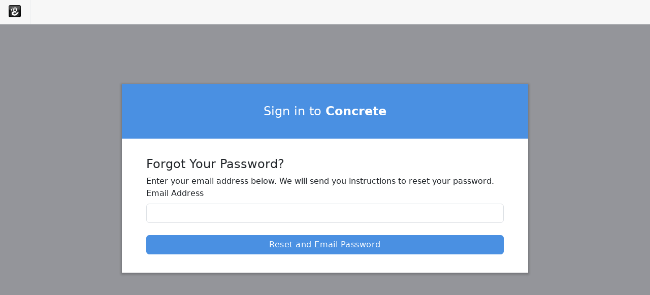

--- FILE ---
content_type: text/html; charset=UTF-8
request_url: http://ajaysingh.in/index.php/login/concrete/forgot_password
body_size: 1349
content:
<!DOCTYPE html>
<html lang="en">
<head>
    <link rel="stylesheet" type="text/css" href="/updates/concrete-cms-9.3.9-remote-updater/concrete/themes/concrete/main.css">
    <meta name="viewport" content="width=device-width, initial-scale=1">


<title>Login :: Concrete</title>

<meta http-equiv="content-type" content="text/html; charset=UTF-8">
<meta name="robots" content="noindex">
<meta name="generator" content="Concrete CMS">
<link rel="canonical" href="http://ajaysingh.in/index.php/login">
<script type="text/javascript">
    var CCM_DISPATCHER_FILENAME = "/index.php";
    var CCM_CID = 207;
    var CCM_EDIT_MODE = false;
    var CCM_ARRANGE_MODE = false;
    var CCM_IMAGE_PATH = "/updates/concrete-cms-9.3.9-remote-updater/concrete/images";
    var CCM_APPLICATION_URL = "http://ajaysingh.in";
    var CCM_REL = "";
    var CCM_ACTIVE_LOCALE = "en_US";
    var CCM_USER_REGISTERED = false;
</script>

<link href="/updates/concrete-cms-9.3.9-remote-updater/concrete/css/fontawesome/all.css?ccm_nocache=62178166aa564f736c0711a14ff19963527d583b" rel="stylesheet" type="text/css" media="all">
<script type="text/javascript" src="/updates/concrete-cms-9.3.9-remote-updater/concrete/js/jquery.js?ccm_nocache=62178166aa564f736c0711a14ff19963527d583b"></script>
</head>
<body class="min-vh-100 body-page-login">

<div class="ccm-ui min-vh-100">

<div id="ccm-toolbar">
    <ul class="ccm-toolbar-item-list">
        <li class="ccm-logo float-start"><span><img id="ccm-logo" src="/updates/concrete-cms-9.3.9-remote-updater/concrete/images/logo.svg" alt="Concrete" title="Concrete"></span></li>
            </ul>
</div>

<div class="main-container">
    <div class="main-container-inner">
        <div class="row">
            <div class="col-sm-12">
                            </div>
        </div>
        <div class="row">
            <div class="col-sm-12">
                
<div class="login-page">
    <div class="container">
        <div class="login-page-header">
                        <div class="row">
                <div class="col-12">
                    <h2 class="login-page-title">
                        Sign in to <b>Concrete</b>                    </h2>
                </div>
            </div>
        </div>

                    <div class="row login-page-content">
                <div class="col-12">
                                                <div data-handle="concrete" class="authentication-type authentication-type-concrete">
                                

<div class="forgotPassword">
	<form method="post" action="http://ajaysingh.in/index.php/login/callback/concrete/forgot_password">
		<input type="hidden" name="ccm_token" value="1769002354:62438748371a90d6f0000652746e0f04" />		<h4>Forgot Your Password?</h4>
		<div class="ccm-message"></div>
		<div class='help-block'>
			Enter your email address below. We will send you instructions to reset your password.		</div>
		<div class="form-group">
			<label class="control-label form-label" for="uEmail">Email Address</label>
			<input name="uEmail" type="email" id="uEmail" class="form-control" />
		</div>
        <div class="d-grid">
            <button name="resetPassword" class="btn btn-primary">Reset and Email Password</button>
        </div>
	</form>
</div>
                            </div>
                                            </div>
            </div>
                </div>
</div>
            </div>
        </div>
    </div>
</div>


<script type="text/javascript" src="/updates/concrete-cms-9.3.9-remote-updater/concrete/js/vue.js?ccm_nocache=62178166aa564f736c0711a14ff19963527d583b"></script>
<script type="text/javascript" src="/updates/concrete-cms-9.3.9-remote-updater/concrete/js/bootstrap.js?ccm_nocache=f0588222ac9d4e0a838a9543d45b9c899555e790"></script>
<script type="text/javascript" src="/updates/concrete-cms-9.3.9-remote-updater/concrete/js/moment.js?ccm_nocache=62178166aa564f736c0711a14ff19963527d583b"></script>
<script type="text/javascript" src="/index.php/ccm/assets/localization/moment/js"></script>

<script type="text/javascript" src="/updates/concrete-cms-9.3.9-remote-updater/concrete/themes/concrete/main.js"></script>

</body>
</html>
